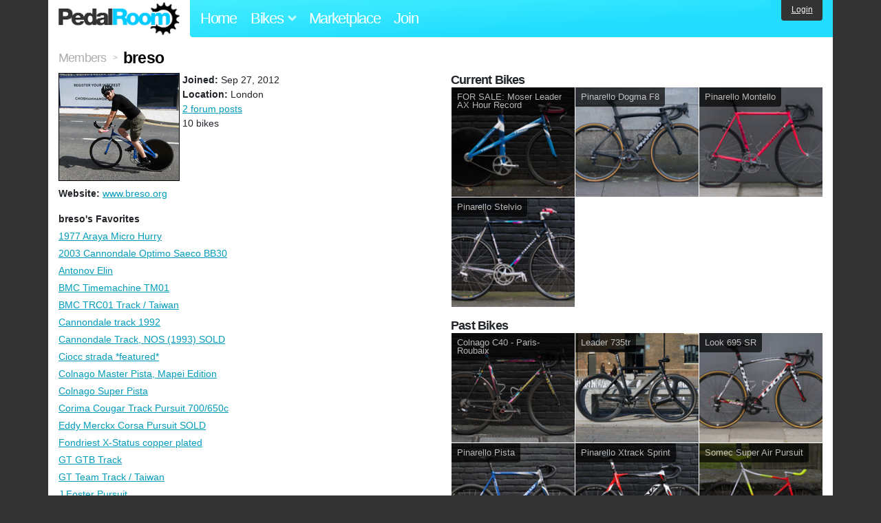

--- FILE ---
content_type: text/html; charset=utf-8
request_url: https://www.pedalroom.com/members/breso
body_size: 4689
content:
<!DOCTYPE html>
<html lang="en">
<head>
  <meta charset="utf-8">
  <meta name="viewport" content="width=device-width, initial-scale=1, shrink-to-fit=no">
  <title>breso - Pedal Room</title>
  
  <meta http-equiv="Content-Type" content="text/html; charset=UTF-8" />
  <meta http-equiv="Content-Language" content="en-us" />
  
  <link rel="search" type="application/opensearchdescription+xml" title="Pedal Room" href="/opensearch.xml" />
  <link rel="shortcut icon" href="/img/favicon.gif" />
  <link rel="canonical" href="https://www.pedalroom.com/members/breso" />
  <meta property="fb:app_id" content="109629149092601" />
  <link rel="stylesheet" media="screen" href="/assets/application_new-74ba1a8bed4caf9e25d50f8cde770cf9e579cbfa3c6df7e392040478e958f8a3.css" />
<link rel="stylesheet" media="screen" href="/assets/bikes-1a157b8f1d165fb9ca3b7372245e560e692aa78159b5c57df27b4d49a59ef0d6.css" />

  <script src="/assets/application_new-b6f227be0905e22ec5d6b062435af11d9762a25981cea92d3e4615966c3d2096.js"></script>

  <script type="text/javascript">var _gaq = _gaq || [];
_gaq.push(['_setAccount', 'UA-7463617-2']);
_gaq.push(['_trackPageview']);

(function() {
var ga = document.createElement('script');
ga.src = ('https:' == document.location.protocol ? 'https://ssl' : 'http://www') + '.google-analytics.com/ga.js';
ga.setAttribute('async', 'true');
document.documentElement.firstChild.appendChild(ga);
})();</script>
  <meta name="csrf-param" content="authenticity_token" />
<meta name="csrf-token" content="T5gId1iCa4hC4dAoRa4YSbB9XZy12QhLF78y+PdmXhhMt/ZV9CPjJXuQbeBZFUYleW9aupgro7tBPirFGj/JxA==" />
  
</head>
<body>
<div class="master-container">
<header class="container">
    <div class="row">
      <div class="col-md-auto">
          <a href="/" class="home" title="Pedal Room home">Pedal Room</a>
      </div>
      <div class="col-md d-flex align-items-center" id="nav-menu">
        <nav aria-label="Main Navigation">
          <ul class="outside-nav">
              <li class="nav-home"><a href="/" title="Pedal Room home page">Home</a></li>
            <li class="dropdown closed">
              <span class="toggle" id="bikes-toggle">Bikes<span class="arrow"></span></span>
              <ul class="dropdown-menu" id="bikes-dropdown">
                <li><a href="/bikes" title="Browse recently updated and new bikes, browse by category, etc.">Browse All</a></li>
                <li><a href="/bikes/by_tag" title="Browse bikes by various tags">By Tag</a></li>
                <li><a href="/bikes/search" title="Search by keywords and various search filters">Advanced Search</a></li>
              </ul>
            </li>
            <li class="nav-market"><a href="/forums/marketplace" title="Buy and sell bikes, parts, and accessories in our marketplace">Marketplace</a></li>
              <li class="nav-join"><a href="/join" title="Join for free">Join</a></li>
          </ul>
        </nav>
      </div>
      <div class="col-md-auto" id="member_details">
          <a href="/login" id="login_link" class="bg-dark text-white">Login</a>
      </div>
    </div>
</header>
<main class="container" id="content">
  <div class="row" itemscope itemtype="http://schema.org/Person">
    <div id="main" class="col-12">
      <div class="title"><a title="Browse all members" href="/join">Members</a> <span>&gt;</span> <h1 itemprop="name">breso</h1></div>
<!-- i 7045 -->

<div class="row">
  <div class="member_details col-lg-6">
      <div class="member_photo">
        <img itemprop="image" src="/m/7045.jpg" width="207" alt="breso" />
      </div>
    <p style="margin-top: 0;">
      <strong>Joined:</strong> <time datetime="2012-09-27">Sep 27, 2012</time>
        <br /><strong>Location:</strong> London
      <br />
        <a title="All posts by breso" href="/forums/posts?member=breso">2 forum posts</a><br />
      10 bikes
    </p>
      <p style="clear: left;"><strong>Website:</strong> <a rel="nofollow" target="_blank" href="http://www.breso.org">www.breso.org</a></p>



      <p class="label">breso's Favorites</p>
      <ul class="basic">
          <li><a title="View bike, 1977 Araya Micro Hurry" href="/bike/1977-araya-micro-hurry-24241">1977 Araya Micro Hurry</a></li>
          <li><a title="View bike, 2003 Cannondale Optimo Saeco BB30" href="/bike/2003-cannondale-optimo-saeco-bb30-9328">2003 Cannondale Optimo Saeco BB30</a></li>
          <li><a title="View bike, Antonov Elin" href="/bike/antonov-elin-22531">Antonov Elin</a></li>
          <li><a title="View bike, BMC Timemachine TM01" href="/bike/bmc-timemachine-tm01-9299">BMC Timemachine TM01</a></li>
          <li><a title="View bike, BMC TRC01 Track / Taiwan" href="/bike/bmc-trc01-track-taiwan-13976">BMC TRC01 Track / Taiwan</a></li>
          <li><a title="View bike, Cannondale track 1992" href="/bike/cannondale-track-1992-20378">Cannondale track 1992</a></li>
          <li><a title="View bike, Cannondale Track, NOS (1993) SOLD" href="/bike/cannondale-track-nos-1993-sold-15512">Cannondale Track, NOS (1993) SOLD</a></li>
          <li><a title="View bike, Ciocc strada *featured*" href="/bike/ciocc-strada-featured-12853">Ciocc strada *featured*</a></li>
          <li><a title="View bike, Colnago Master Pista, Mapei Edition" href="/bike/colnago-master-pista-mapei-edition-18940">Colnago Master Pista, Mapei Edition</a></li>
          <li><a title="View bike, Colnago Super Pista" href="/bike/colnago-super-pista-10315">Colnago Super Pista</a></li>
          <li><a title="View bike, Corima Cougar Track Pursuit 700/650c" href="/bike/corima-cougar-track-pursuit-700650c-18857">Corima Cougar Track Pursuit 700/650c</a></li>
          <li><a title="View bike, Eddy Merckx Corsa Pursuit SOLD" href="/bike/eddy-merckx-corsa-pursuit-sold-18518">Eddy Merckx Corsa Pursuit SOLD</a></li>
          <li><a title="View bike, Fondriest X-Status copper plated" href="/bike/fondriest-x-status-copper-plated-16729">Fondriest X-Status copper plated</a></li>
          <li><a title="View bike, GT GTB Track" href="/bike/gt-gtb-track-21044">GT GTB Track</a></li>
          <li><a title="View bike, GT Team Track / Taiwan" href="/bike/gt-team-track-taiwan-17112">GT Team Track / Taiwan</a></li>
          <li><a title="View bike, J.Foster Pursuit" href="/bike/jfoster-pursuit-2486">J.Foster Pursuit</a></li>
          <li><a title="View bike, Look KG241" href="/bike/look-kg241-23605">Look KG241</a></li>
          <li><a title="View bike, Look KG282 Ti" href="/bike/look-kg282-ti-12513">Look KG282 Ti</a></li>
          <li><a title="View bike, LOOK KG 496 Track" href="/bike/look-kg-496-track-15786">LOOK KG 496 Track</a></li>
          <li><a title="View bike, Look kg TRACK mavic comete &amp; 3g" href="/bike/look-kg-track-mavic-comete-3g-10317">Look kg TRACK mavic comete &amp; 3g</a></li>
          <li><a title="View bike, look track KG 396" href="/bike/look-track-kg-396-12225">look track KG 396</a></li>
          <li><a title="View bike, negaatio&#39;s low// pursuit" href="/bike/negaatios-low-pursuit-6799">negaatio&#39;s low// pursuit</a></li>
          <li><a title="View bike, Orlowski Lo Pro" href="/bike/orlowski-lo-pro-9325">Orlowski Lo Pro</a></li>
          <li><a title="View bike, Pinarello Dogma 60.1" href="/bike/pinarello-dogma-601-7969">Pinarello Dogma 60.1</a></li>
          <li><a title="View bike, Pinarello Fluo Yellow" href="/bike/pinarello-fluo-yellow-17489">Pinarello Fluo Yellow</a></li>
          <li><a title="View bike, Pinarello Montello 1989 Cromonero" href="/bike/pinarello-montello-1989-cromonero-17921">Pinarello Montello 1989 Cromonero</a></li>
          <li><a title="View bike, Pinarello Montello C-Record" href="/bike/pinarello-montello-c-record-5771">Pinarello Montello C-Record</a></li>
          <li><a title="View bike, Pinarello Prologo Banesto" href="/bike/pinarello-prologo-banesto-6332">Pinarello Prologo Banesto</a></li>
          <li><a title="View bike, Pinarello Stelvio" href="/bike/pinarello-stelvio-6358">Pinarello Stelvio</a></li>
          <li><a title="View bike, Pinarello Xtrack Madison" href="/bike/pinarello-xtrack-madison-9268">Pinarello Xtrack Madison</a></li>
          <li><a title="View bike, Planet X Pro Carbon Track" href="/bike/planet-x-pro-carbon-track-4674">Planet X Pro Carbon Track</a></li>
          <li><a title="View bike, Plum Vainqueur Pista - Team WBV" href="/bike/plum-vainqueur-pista-team-wbv-8103">Plum Vainqueur Pista - Team WBV</a></li>
          <li><a title="View bike, Rossin Pista (SOLD)" href="/bike/rossin-pista-sold-20142">Rossin Pista (SOLD)</a></li>
          <li><a title="View bike, Specialized Allez Epic" href="/bike/specialized-allez-epic-15518">Specialized Allez Epic</a></li>
          <li><a title="View bike, Specialized Langster Pro HI" href="/bike/specialized-langster-pro-hi-10116">Specialized Langster Pro HI</a></li>
          <li><a title="View bike, Tiemeyer GT Team USA" href="/bike/tiemeyer-gt-team-usa-18147">Tiemeyer GT Team USA</a></li>
          <li><a title="View bike, TIME RXRS ULTEAM VIP" href="/bike/time-rxrs-ulteam-vip-7968">TIME RXRS ULTEAM VIP</a></li>
          <li><a title="View bike, Tommasini Olympic Lo Pro" href="/bike/tommasini-olympic-lo-pro-15944">Tommasini Olympic Lo Pro</a></li>
          <li><a title="View bike, Vetta Custom Track Bike Mk.II" href="/bike/vetta-custom-track-bike-mkii-20009">Vetta Custom Track Bike Mk.II</a></li>
      </ul>
  </div>

  <div class="member_bikes col-lg-6">
        <h2>Current Bikes</h2>
        <div class="row no-gutters mb-3">
            <div class="col-4">
              <a href="/bike/for-sale-moser-leader-ax-hour-record-15901" title="View bike, FOR SALE: Moser Leader AX Hour Record">
              <div class="bike-card">
                <h4>FOR SALE: Moser Leader AX Hour Record</h4>
                  <img src="/d/moser-leader-ax-hour-record-15901_17.jpg" alt="FOR SALE: Moser Leader AX Hour Record">
              </div>
              </a>
            </div>
            <div class="col-4">
              <a href="/bike/pinarello-dogma-f8-35839" title="View bike, Pinarello Dogma F8">
              <div class="bike-card">
                <h4>Pinarello Dogma F8</h4>
                  <img src="/d/pinarello-dogma-f8-35839_4.jpg" alt="Pinarello Dogma F8">
              </div>
              </a>
            </div>
            <div class="col-4">
              <a href="/bike/pinarello-montello-9936" title="View bike, Pinarello Montello">
              <div class="bike-card">
                <h4>Pinarello Montello</h4>
                  <img src="/d/pinarello-montello-9936_11.jpg" alt="Pinarello Montello">
              </div>
              </a>
            </div>
            <div class="col-4">
              <a href="/bike/pinarello-stelvio-19864" title="View bike, Pinarello Stelvio">
              <div class="bike-card">
                <h4>Pinarello Stelvio</h4>
                  <img src="/d/pinarello-stelvio-19864_1.jpg" alt="Pinarello Stelvio">
              </div>
              </a>
            </div>
        </div>
        <h2>Past Bikes</h2>
        <div class="row no-gutters mb-3">
            <div class="col-4">
              <a href="/bike/colnago-c40-paris-roubaix-11824" title="View bike, Colnago C40 - Paris-Roubaix">
              <div class="bike-card">
                <h4>Colnago C40 - Paris-Roubaix</h4>
                  <img src="/d/colnago-c40-paris-roubaix-11824_10.jpg" alt="Colnago C40 - Paris-Roubaix">
              </div>
              </a>
            </div>
            <div class="col-4">
              <a href="/bike/leader-735tr-7697" title="View bike, Leader 735tr">
              <div class="bike-card">
                <h4>Leader 735tr</h4>
                  <img src="/d/leader-735tr-7697_4.jpg" alt="Leader 735tr">
              </div>
              </a>
            </div>
            <div class="col-4">
              <a href="/bike/look-695-sr-24255" title="View bike, Look 695 SR">
              <div class="bike-card">
                <h4>Look 695 SR</h4>
                  <img src="/d/look-695-sr-24255_20.jpg" alt="Look 695 SR">
              </div>
              </a>
            </div>
            <div class="col-4">
              <a href="/bike/pinarello-pista-10362" title="View bike, Pinarello Pista">
              <div class="bike-card">
                <h4>Pinarello Pista</h4>
                  <img src="/d/pinarello-pista-10362_3.jpg" alt="Pinarello Pista">
              </div>
              </a>
            </div>
            <div class="col-4">
              <a href="/bike/pinarello-xtrack-sprint-18737" title="View bike, Pinarello Xtrack Sprint">
              <div class="bike-card">
                <h4>Pinarello Xtrack Sprint</h4>
                  <img src="/d/pinarello-xtrack-sprint-18737_4.jpg" alt="Pinarello Xtrack Sprint">
              </div>
              </a>
            </div>
            <div class="col-4">
              <a href="/bike/somec-super-air-pursuit-19696" title="View bike, Somec Super Air Pursuit">
              <div class="bike-card">
                <h4>Somec Super Air Pursuit</h4>
                  <img src="/d/somec-super-air-pursuit-19696_18.jpg" alt="Somec Super Air Pursuit">
              </div>
              </a>
            </div>
        </div>
  </div>
</div>

    </div>
  </div>
</main>
<footer>
  <div class="container">
    <div class="row">
      <div class="col-6 col-md-4 mb-3">
        <h5>Bikes</h5>
        <ul>
          <li><a href="/bikes" title="Browse all bikes on Pedal Room">Browse All</a></li>
          <li><a href="/bikes/search" title="Advanced search for bicycles on the site">Advanced Search</a></li>
          <li><a href="/forums/marketplace" title="Buy and sell bicycles, parts, and gear">Marketplace</a></li>
        </ul>
      </div>
      <div class="col-6 col-md-4 mb-3">
        <h5>Pedal Room</h5>
        <ul>
          <li class="footer-join-links"><a href="/join" title="Join Pedal Room for free">Join</a> &bull; <a href="/login" title="Sign in to access your account">Sign In</a></li>
          <li><a href="/about" title="About Pedal Room">About</a></li>
          <li><a href="/contact_us" title="Contact us">Contact</a></li>
        </ul>
      </div>
      <div class="col-6 col-md-4 mb-3">
        <h5>More</h5>
        <ul>
          <li><a href="/site_map" title="Links to all the areas of Pedal Room">Site Map / Archive</a></li>
          <li><a title="Our blog, with site updates and such" href="/blog">Blog</a></li>
        </ul>
      </div>
    </div>
    <div class="copyright text-center py-1">
      <small class="text-muted">
        &copy;2009-2023 Pedal Room.
        <span class="ml-1">
          <a href="/about/terms" class="text-muted">Terms of use</a>
        </span>
      </small>
    </div>
  </div>
</footer>
</div>

<script type="text/javascript">$(document).ready(function() { var date = new Date(); date.setTime(date.getTime() + (1000*24*60*60*1000)); var expires = '; expires=' + date.toGMTString(); var offset = -(new Date().getTimezoneOffset() / 60); document.cookie = 'pr_tz=' + offset + expires + '; path=/'; });</script>
</body>
</html>
